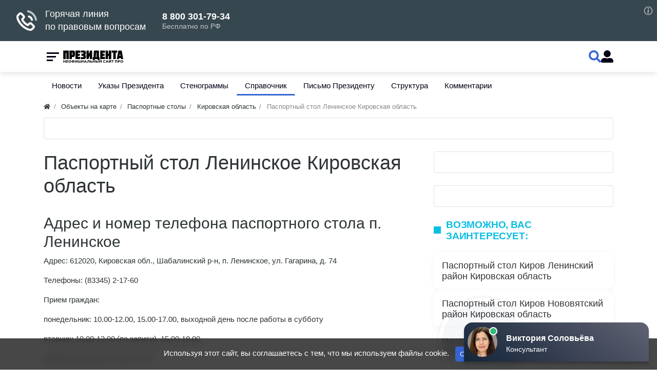

--- FILE ---
content_type: application/javascript
request_url: http://prezident.org/templates/default/js/maps/systems/yandex.js?1525516992
body_size: 1598
content:
var icms = icms || {};

icms.map = (function ($) {

	this.iconSize = [27, 26];
	this.iconOffset = [-6, -26];

	this.options = null;
	this.map = null;
	this.placemark = null;
	this.clusterer = null;

	this.callbackChange = null;

	//====================================================================//

	this.createMap = function(elementId, options, callbackReady, callbackChange){

		this.callbackChange = callbackChange;

		ymaps.ready(function(){
			icms.map.createMapOnReady(elementId, options);
			callbackReady();
		});

	}

	this.createMapOnReady = function(elementId, options){

		this.options = options;

		this.map = new ymaps.Map(elementId, {
				center: options.center,
				zoom: options.zoom,
				type: this.getMapType(options.map_type),
				behaviors: ['default'],
				controls: ['zoomControl', 'fullscreenControl']
			}, {
				minZoom: options.min_zoom,
				maxZoom: options.max_zoom
		});

		if (!options.scroll_zoom) { this.map.behaviors.disable(['scrollZoom']); }

		if (options.map_type_select){
			this.map.controls.add('typeSelector');
		}

		this.map.events.add('boundschange', function (e) {
			icms.map.callbackChange();
		});

		this.clusterer = new ymaps.Clusterer({
            maxZoom: options.max_zoom - 1
        });

		this.map.geoObjects.add(this.clusterer);

	}

	this.getBounds = function(){

		return this.map.getBounds();

	}

	this.clearMap = function(){

		this.clusterer.removeAll();

	}

	this.setCenter = function(coords){

		this.map.setCenter(coords);

	}

	this.setZoom = function(zoom){

		this.map.setZoom(zoom);

	}

	//====================================================================//

	this.addMarker = function(id, lat, lng, icon){

		var placemark = new ymaps.Placemark([lat, lng], {}, {
			iconLayout: 'default#image',
			iconImageHref: this.options.icons_url + '/' + icon,
			iconImageSize: this.iconSize,
			iconImageOffset: this.iconOffset,

		});

		placemark.events.add('click', function(e){
		   icms.map.openMarker(id, placemark);
		});

		this.clusterer.add(placemark);

	}

	this.openMarker = function(id, marker){

		if (marker.isBalloonReady){ return; }

		marker.properties.set({
			balloonContent: '<div class="balloon-loading"></div>'
		});

		$.post(this.options.balloon_url, {id: id}, function(result){
			marker.properties.set({
				balloonContent: result
			});
			marker.isBalloonReady = true;
		}, 'html');

	}

    this.panToMarkers = function(){

        var bounds = this.clusterer.getBounds();
        this.map.setBounds(bounds);

    }

	//====================================================================//

	this.createPositionMap = function(elementId, options, dragEndCallback){

		ymaps.ready(function(){
			icms.map.createPositionMapOnReady(elementId, options, dragEndCallback);
		});

	}

    this.createPositionMapOnReady = function(elementId, options, dragEndCallback){

        var is_drag = typeof(dragEndCallback) != 'undefined';
        var zoom = typeof(options.zoom) != 'undefined' ? options.zoom : 16;

        console.log(options.map_type);

		this.map = new ymaps.Map(elementId, {
				center: options.center,
				zoom: zoom,
				type: this.getMapType(options.map_type),
				behaviors: ['default'],
				controls: ['zoomControl', 'typeSelector',  'fullscreenControl']
			}
		);

		this.placemark = new ymaps.Placemark(options.center, {}, {
			draggable: is_drag,
			preset: 'twirl#lightblueDotIcon'
		});

        if (is_drag){
            this.placemark.events.add("dragend", function (event) {
                var coords = icms.map.placemark.geometry.getCoordinates();
                dragEndCallback(coords[0], coords[1]);
            });
        }

		this.map.geoObjects.add(this.placemark);

    }

	this.setPositionMapCenter = function(coords){

		this.placemark.geometry.setCoordinates(coords);
		this.setCenter(coords);
		this.setZoom(16);

	}

	//====================================================================//

	this.createItemMap = function(elementId, options){

		ymaps.ready(function(){
			icms.map.createItemMapOnReady(elementId, options);
		});

	}

	this.createItemMapOnReady = function(elementId, options){

		this.map = new ymaps.Map(elementId, {
				center: options.center,
				zoom: options.zoom,
				type: this.getMapType(options.map_type),
				behaviors: ['default'],
				controls: ['zoomControl', 'fullscreenControl']
			}, {
				minZoom: options.min_zoom,
				maxZoom: options.max_zoom
		});

		this.placemark = new ymaps.Placemark(options.center, {}, {
			iconLayout: 'default#image',
			iconImageHref: options.icons_url + '/' + options.icon,
			iconImageSize: this.iconSize,
			iconImageOffset: this.iconOffset
		});

		this.map.geoObjects.add(this.placemark);

		this.options = options;

		this.setItemMapMarkerContent(options.address);

	}

	this.setItemMapCenter = function(coords){

		this.placemark.geometry.setCoordinates(coords);
		this.setCenter(coords);
		this.setZoom( this.options.zoom );

	}

	this.setItemMapMarkerContent = function(address){

		this.placemark.properties.set({
			balloonContentHeader: this.options.title,
			balloonContentBody: address,
		});

	}

    //====================================================================//

	this.getAddressCoordinates = function(address, callbackSuccess, callbackError){

        var addr = ('getString' in address) ? address.getString() : address;

		ymaps.geocode(addr, {results: 1}).then(function (res) {
			var firstGeoObject = res.geoObjects.get(0);
			if (firstGeoObject){
				var coords = firstGeoObject.geometry.getCoordinates();
				callbackSuccess(coords[0], coords[1]);
			} else {
				callbackError();
			}
		}, function (err) {
			callbackError(err);
		})

	}

    //====================================================================//

	this.getMapType = function(map_type){

		var type;

		switch (map_type){
			case 'map': type = "yandex#map";break;
			case 'hybrid': type = "yandex#hybrid";break;
			case 'satellite': type = "yandex#satellite";break;
			case 'nmap': type = "yandex#publicMap";break;
			case 'nhybrid': type = "yandex#publicMapHybrid";break;
			default: type = "yandex#map";break;
		}

		return type;

	}

	return this;

}).call(icms.map || {},jQuery);


--- FILE ---
content_type: application/javascript
request_url: https://config.widget.info-app5shs.ru/settings.js?pid=319d9ab8bdc3ba8629e4812f6f8bbedf&t=1769172045833
body_size: 342
content:
window.FEEDOT_SETTINGS=window.FEEDOT_SETTINGS || {"referral":"651f9447d1271e4b6199f21a7e4b4187","secretHash":"9908c44534ada844aee05db8f1ea6de7","widgets":[{"id":5547,"type":"chat","platformId":1345,"customisation":{"desktop":{"operatorName":"\u0412\u0438\u043a\u0442\u043e\u0440\u0438\u044f","operatorAvatar":"\/images\/avatars\/6.jpg","theme":"theme-4","yandexCounter":null,"googleCounter":null},"mobile":{"_keep":true,"autoOpen":"false","theme":"theme-4"}},"rules":[]},{"id":76909,"type":"sticky","platformId":1345,"customisation":{"desktop":{"themeCustomColor1":"#37474f","yandexCounter":null,"googleCounter":null,"facebookCounter":null,"mytargetCounter":null,"vkCounter":null},"mobile":{}},"rules":[]},{"id":78626,"type":"inline-form","platformId":1345,"customisation":{"desktop":{"operatorName":"\u0415\u043a\u0430\u0442\u0435\u0440\u0438\u043d\u0430","operatorSurname":"\u0421\u0443\u0445\u0430\u0440\u043d\u0438\u043a\u043e\u0432\u0430","operatorAvatar":"animated-7","yandexCounter":null,"googleCounter":null,"facebookCounter":null,"mytargetCounter":null,"vkCounter":null},"mobile":{}},"rules":[]}]}


--- FILE ---
content_type: application/javascript
request_url: http://prezident.org/templates/modern/js/comments.js?1525516992
body_size: 3870
content:
var icms = icms || {};

icms.comments = (function ($) {

    let self = this;

    this.comments_add_link = {};
    this.comments_widget = {};
    this.is_moderation_list = false;
    this.urls, this.target = {};

    this.init = function(urls, target) {
        this.urls = urls;
        this.target = target;
    };

    this.onDocumentReady = function() {

        this.comments_widget = $('#comments_widget');

        this.initActionBtns();
        this.initRefreshBtn();

        $('#is_track', this.comments_widget).click(function(){
            return self.toggleTrack(this);
        });

        $('.icms-comment-rating .rate-up', this.comments_widget).click(function(){
            return self.rate(this, 1);
        });

        $('.icms-comment-rating .rate-down', this.comments_widget).click(function(){
            return self.rate(this, -1);
        });

        var anchor = window.location.hash;
        if (!anchor) {return false;}

        var find_id = anchor.match(/comment_([0-9]+)/);
        if (!find_id) {return false;}

        self.show(find_id[1]);
    };

    this.initActionBtns = function(){

        this.comments_add_link = $('#comments_add_link', self.comments_widget);

        this.comments_add_link.on('click', function(){
            return self.add();
        });

        $('.button-preview', self.comments_widget).on('click', function(){
            return self.preview();
        });
        $('.button-add', self.comments_widget).on('click', function(){
            return self.submit();
        });
        $('.button-cancel', self.comments_widget).on('click', function(){
            return self.restoreForm();
        });
        $('.scroll-up', self.comments_widget).on('click', function(){
            return self.up(this);
        });
        $('.scroll-down', self.comments_widget).on('click', function(){
            return self.down(this);
        });
        self.comments_widget.on('click', '.icms-comment-approve', function(){
            return self.approve($(this).data('id'));
        }).on('click', '.icms-comment-reply', function(){
            return self.add($(this).data('id'));
        }).on('click', '.icms-comment-edit', function(){
            return self.edit($(this).data('id'));
        }).on('click', '.icms-comment-delete', function(){
            return self.remove($(this).data('id'), false);
        }).on('click', '.icms-comment-decline', function(){
            return self.remove($(this).data('id'), true);
        });

    };

    this.initRefreshBtn = function(){
        let comments = $('#comments');
        if($(comments).length === 0){
            return;
        }
        let win = $(window);
        let refresh_btn = $('#icms-refresh-id');
        let comments_top = $(comments).offset().top;
        win.on('scroll', function (){
            if (win.scrollTop() > comments_top) {
                refresh_btn.removeClass('d-none');
            } else {
                refresh_btn.addClass('d-none');
            }
        }).trigger('scroll');
        refresh_btn.on('click', function(){
            return self.refresh();
        });
    };

    this.restoreForm = function(clear_text){

        if (typeof clear_text === 'undefined'){clear_text = true;}

        let form = $('#comments_add_form');

        $('.buttons *', form).removeClass('disabled is-busy');
        $('textarea', form).prop('disabled', false);

        if (clear_text) {
            form.hide();
            $('#comments_add_link, .icms-comment-controls .reply, .icms-comment-controls .edit', self.comments_widget)
                    .removeClass('disabled');
            $('.preview_box', form).html('').addClass('d-none');
            icms.events.run('icms_comments_restore_form', form);
        }
    };

    this.add = function (parent_id) {

        let form = $('#comments_add_form');

        if (typeof parent_id === 'undefined'){parent_id = 0;}

        $('#comments_add_link, .icms-comment-controls .reply, .icms-comment-controls .edit', self.comments_widget)
                .removeClass('disabled');

        if (parent_id == 0){

            self.comments_add_link.addClass('disabled');
            form.detach().insertBefore('#comments_list');

        } else {

            $('#comments_list #comment_'+parent_id+' .icms-comment-controls .reply', self.comments_widget).addClass('disabled');
            form.detach().appendTo('#comment_'+parent_id+' .media-body');

        }

        form.show();

        $('input[name=parent_id]', form).val(parent_id);
        $('input[name=id]', form).val('');
        $('input[name=action]', form).val('add');
        $('input[name=submit]', form).val( LANG_SEND );

        icms.forms.wysiwygInit('content', function () {
            icms.forms.wysiwygInsertText('content', '');
        });

        icms.events.run('icms_comments_add_form', form);

        return false;
    };

    this.edit = function (id) {

        let form = $('#comments_add_form');

        $('#comments_add_link, .icms-comment-controls .reply, .icms-comment-controls .edit', self.comments_widget)
                .removeClass('disabled');

        form.detach().appendTo('#comment_' + id + ' .media-body').show();

        $('input[name=id]', form).val(id);
        $('input[name=action]', form).val('update');
        $('input[name=submit]', form).val(LANG_SAVE);

        $('#comment_' + id + ' .icms-comment-controls .edit', self.comments_widget).addClass('is-busy');
        $('textarea', form).prop('disabled', true);

        icms.forms.wysiwygInit('content', function () {
            $.post(self.urls.get, {id: id}, function (result) {

                $('#comment_' + id + ' .icms-comment-controls .edit', self.comments_widget).removeClass('is-busy');

                if (result.error) {
                    self.error(result.message);
                    return;
                }

                self.restoreForm(false);

                icms.forms.wysiwygInsertText('content', result.html);

                icms.events.run('icms_comments_edit', result);

            }, 'json');
        });

        return false;
    };

    this.submit = function (action) {

        var form = $('#comments_add_form form');

		var is_guest = $('.author_data', form).length >0 ? true : false;

		if (is_guest){

			var name = $('.author_data .name input', form).val();
			var email = $('.author_data .email input', form).val();

			if (!name) { $('.author_data .name input', form).addClass('is-invalid').focus(); return; }

            $.cookie('icms[comments_guest_name]', name, {expires: 100, path: '/'});
            $.cookie('icms[comments_guest_email]', email, {expires: 100, path: '/'});

			$('.author_data .name input', form).removeClass('is-invalid');

		}

        var form_data = icms.forms.toJSON( form );
        var url = form.attr('action');

        if (action) {form_data.action = action;}

        $('.buttons > *', form).addClass('disabled');
        $('.button-'+form_data.action, form).addClass('is-busy');
        $('textarea', form).prop('disabled', true);

        $.post(url, form_data, function(result){

            if (form_data.action === 'add') { self.result(result);}
            if (form_data.action === 'preview') {
                if(form_data.id){
                    self.previewResult(result, $('#comment_'+form_data.id+' .icms-comment-html'));
                } else {
                    self.previewResult(result);
                }
            }
            if (form_data.action === 'update') { self.updateResult(result);}

            icms.events.run('icms_comments_submit', result);

        }, 'json');

    };

    this.preview = function () {
        this.submit('preview');
    };

    this.previewResult = function (result, preview_box_target) {

        if(!result){
            this.error('404');
            return;
        }

        if (result.error){
            if(result.message){
                this.error(result.message);
            }
            if (result.errors){
                for(var field_id in result.errors){
                    this.error(result.errors[field_id]);
                    return;
                }
            }
            return;
        }

		if (result.html){
            if(!preview_box_target){
                var form = $('#comments_add_form');
                var preview_box = $('.preview_box', form).html(result.html);
                $(preview_box).addClass('shadow').removeClass('d-none');
                setTimeout(function (){ $(preview_box).removeClass('shadow'); }, 1000);
            } else {
                $(preview_box_target).html(result.html);
            }
		}

        this.restoreForm(false);

    };

    this.refresh = function (clear_selection) {

        if (typeof clear_selection === 'undefined'){
            clear_selection = true;
        }

        if (clear_selection){
            $('.comment', self.comments_widget).removeClass('selected-comment');
        }

        $('.refresh_btn', self.comments_widget).addClass('refresh_spin');

        var form = $('#comments_add_form form');

        var form_data = {
            timestamp: this.target.timestamp,
            tc: this.target.tc,
            ts: this.target.ts,
            tud: this.target.tud,
            ti: this.target.ti
        };

        $.post(this.urls.refresh, form_data, function(result){

            setTimeout(function (){
                $('.refresh_btn', self.comments_widget).removeClass('refresh_spin');
            }, 500);

            icms.events.run('icms_comments_refresh', result);

            if (result == null || typeof(result) === 'undefined' || result.error){
                self.error(result.message);
                return;
            }

            if (result.total){
                for (var comment_index in result.comments){
                    var comment = result.comments[ comment_index ];
                    self.append( comment );
                    $('#comment_'+comment.id).addClass('selected-comment');
                    $('input[name=timestamp]', form).val(comment.timestamp);
                    self.target.timestamp = comment.timestamp;
                }
            }

            if (result.exists <= 0){
                self.showFirstSelected();
                return;
            }

            self.refresh(false);

        }, 'json');

        return false;

    };

    this.append = function(comment){

        $('#comments_list .no_comments', self.comments_widget).remove();

        if (comment.parent_id == 0){

            $('#comments_list', self.comments_widget).append( comment.html );

        }

        if (comment.parent_id > 0){

            var p = $('#comment_'+comment.parent_id);
            var next_id = false;
            var stop_search = false;

            p.nextAll('.comment').each(function(){
                if (stop_search) {return;}
                if ( $(this).data('level') <= p.data('level') ){
                    next_id = $(this).attr('id'); stop_search = true;
                }
            });

            if (!next_id){
                $('#comments_list', self.comments_widget).append( comment.html );
            } else {
                $('#'+next_id).before( comment.html );
            }
        }
    };

    this.result = function(result){

        if(!result){
            this.error('404');
            return;
        }

        if (result.error){
            if(result.message){
                this.error(result.message);
            }
            if (result.errors){
                for(var field_id in result.errors){
                    this.error(result.errors[field_id]);
                    return;
                }
            }
            return;
        }

		if (result.on_moderate){
            this.error(result.message);
            this.restoreForm();
            return;
		}

		if (result.html){
			this.append(result);
		}

		this.restoreForm();
		this.show(result.id);

    };

    this.updateResult = function(result){

        if(!result){
            this.error('404');
            return false;
        }

        if (result.error){
            if(result.message){
                this.error(result.message);
            }
            if (result.errors){
                for(var field_id in result.errors){
                    this.error(result.errors[field_id]);
                    return false;
                }
            }
            return false;
        }

		$('#comments_list #comment_'+result.id+' .icms-comment-html').html( result.html );

        this.restoreForm();
        this.show(result.id);

        return true;

    };

    this.setModerationCounter = function(){

        var menu = $('#moderation_content_pills .nav-link.active .counter');

        var current_count = $('#comments_list > .comment').length;
        var new_count = +$(menu).html(); current_count--;

        if (current_count > 0){
            $(menu).html(new_count);
        } else if($('#comments_list + .pagebar').length > 0) {
            location.reload();
        } else if($('#moderation_content_pills .nav-item').length > 1) {
            location.reload();
        }

    };

    this.approve = function (id){

        $.post(this.urls.approve, {id: id}, function(result){

            if (result == null || typeof(result) === 'undefined' || result.error){
                self.error(result.message);
                return false;
            }

            if(self.is_moderation_list){
                $('#comments_list #comment_'+result.id).remove();
                self.setModerationCounter();
            } else {

                $('#comments_list #comment_'+result.id+' .icms-comment-html').html(result.html);

                self.show(result.id);

                $('#comment_'+result.id+' .hide_approved').hide();
                $('#comment_'+result.id+' .no_approved').removeClass('no_approved');

            }

        }, 'json');

        return false;
    };

    this.remove = function (id, is_reason){

        is_reason = is_reason || false;

        var c = $('#comments_list #comment_'+id);

        var username = $('.user', c).html();

        var reason = '';

        if(is_reason){
            reason = prompt(LANG_MODERATION_REFUSE_REASON);
            if(!reason){ return false; }
        } else {
            if (!confirm(LANG_COMMENT_DELETE_CONFIRM.replace('%s', username))){return false;}
        }

        $.post(this.urls.delete, {id: id, reason: reason}, function(result){

            if (result == null || typeof(result) === 'undefined' || result.error){
                self.error(result.message);
                return;
            }

            if(self.is_moderation_list){
                $(c).remove();
                self.setModerationCounter();
            } else {

                self.restoreForm();

                if(result.delete_ids.length > 0){
                    $('#comments_add_form').detach().insertBefore('#comments_list');
                    for (var key in result.delete_ids){
                        var comment_id = result.delete_ids[key];
                        $($('#comments_list #comment_'+comment_id)).remove();
                    }
                } else {
                    $('.icms-comment-html', c).html('<div class="alert alert-secondary">'+LANG_COMMENT_DELETED+'</div>');
                    $('.icms-comment-rating', c).remove();
                    $('.icms-comment-controls', c).remove();
                }
            }

            icms.events.run('icms_comments_remove', result);

        }, 'json');

        return false;
    };

    this.toggleTrack = function(link){

        $(link).addClass('disabled is-busy');

        var is_track = $(link).data('is_tracking');

        var form = $('#comments_add_form form');

        var form_data = {
            tc: $('input[name=tc]', form).val(),
            ts: $('input[name=ts]', form).val(),
            ti: $('input[name=ti]', form).val(),
            is_track: is_track
        };

        $.post(this.urls.track, form_data, function(result){
            setTimeout(function (){
                $(link).removeClass('disabled is-busy');
            }, 400);

            if (result.error){
                return;
            }

            $(link).data('is_tracking', (is_track ? 0 : 1));
            $(link).attr('title', (!is_track ? $(link).data('tracking_title') : $(link).data('tracking_stop_title')));
            $(link).tooltip('dispose').tooltip();

            $(link).toggleClass('btn-primary btn-secondary')
                    .find('.icms-comments-track-icon')
                    .toggleClass('d-none');
            icms.events.run('icms_comments_toggletrack', result);
        }, 'json');

        return false;
    };

    this.show = function(id){
        $('.comment', self.comments_widget).removeClass('selected-comment');
        let c = $('#comment_'+id);
        c.addClass('selected-comment');
        $.scrollTo( c, 500, {offset: {left:0, top:-10}} );
        return false;
    };

    this.showFirstSelected = function(){
        if (!$('.selected-comment').length) { return false; }
        var c = $('.selected-comment').eq(0);
        $.scrollTo( c, 500, {offset: {left:0, top:-10}} );
        return false;
    };

    this.up = function(link){
        let to_id = $(link).data('parent_id');
        let from_id = $(link).data('id');
        let c = $('#comment_'+to_id);
        $('.scroll-down', self.comments_widget).addClass('d-none');
        $('.scroll-down', c).addClass('d-inline-block').removeClass('d-none').data('child-id', from_id);
        this.show(to_id);
        return false;
    };

    this.down = function (link){
        let to_id = $(link).data('child-id');
        $(link).addClass('d-none');
        if(to_id){
            this.show(to_id);
        }
        return false;
    };

    this.rate = function (link, score){

        var id = $(link).data('id');

        var data = {
            comment_id: id,
            score: score
        };

        var rating_block = $('#comment_'+id+' .icms-comment-rating');
        var value_block = $('.value', rating_block);
        var rating = Number($(value_block).html());

        rating += score;

        var result_class = 'zero text-muted';
        if (rating > 0){ result_class = 'positive text-success'; }
        if (rating < 0){ result_class = 'negative text-danger'; }

        $(rating_block).addClass('is-busy '+result_class);

        $.post(this.urls.rate, data, function(result){

            value_block.html( rating > 0 ? '+'+rating : rating );

            $('.icms-comment-rating_btn > *', rating_block).unwrap().wrap('<span class="rate-disabled" />');
            $(rating_block).removeClass('is-busy '+result_class);

            value_block.removeAttr('class');
            value_block.addClass(result_class);
        });

        return false;
    };

    this.error = function(message){
        icms.modal.alert(message);
        this.restoreForm(false);
    };

	return this;

}).call(icms.comments || {}, jQuery);